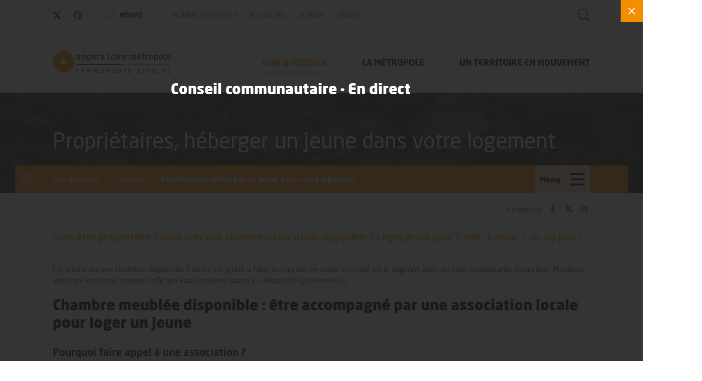

--- FILE ---
content_type: text/html; charset=utf-8
request_url: https://www.angersloiremetropole.fr/mon-quotidien/logement/proprietaires-heberger-un-jeune-dans-votre-logement/index.html
body_size: 10610
content:
<!DOCTYPE html>
<html lang="fr">
<head><base href="https://www.angersloiremetropole.fr/">
    <meta charset="utf-8">








<link rel="stylesheet" href="https://www.angersloiremetropole.fr/typo3temp/assets/css/7015c8c4ac5ff815b57530b221005fc6.css?1684532326" media="all">
<link rel="stylesheet" href="https://www.angersloiremetropole.fr/fileadmin/templates/_common/fontawesome/css/all.min.css?1734130204" media="all">
<link rel="stylesheet" href="https://www.angersloiremetropole.fr/fileadmin/templates/alm/pages/Css/style.min.css?1760562522" media="all">
<link rel="stylesheet" href="https://www.angersloiremetropole.fr/fileadmin/templates/alm/pages/Css/jquery.fancybox.3.5.7.min.css" media="all">







<title>Propri&eacute;taires, h&eacute;berger un jeune dans votre logement : AngersLoireMetropole.fr</title><link rel="apple-touch-icon" sizes="57x57" href="https://www.angersloiremetropole.fr/fileadmin/templates/alm/pages/Img/favicons/apple-icon-57x57.png">
<link rel="apple-touch-icon" sizes="60x60" href="https://www.angersloiremetropole.fr/fileadmin/templates/alm/pages/Img/favicons/apple-icon-60x60.png">
<link rel="apple-touch-icon" sizes="72x72" href="https://www.angersloiremetropole.fr/fileadmin/templates/alm/pages/Img/favicons/apple-icon-72x72.png">
<link rel="apple-touch-icon" sizes="76x76" href="https://www.angersloiremetropole.fr/fileadmin/templates/alm/pages/Img/favicons/apple-icon-76x76.png">
<link rel="apple-touch-icon" sizes="114x114" href="https://www.angersloiremetropole.fr/fileadmin/templates/alm/pages/Img/favicons/apple-icon-114x114.png">
<link rel="apple-touch-icon" sizes="120x120" href="https://www.angersloiremetropole.fr/fileadmin/templates/alm/pages/Img/favicons/apple-icon-120x120.png">
<link rel="apple-touch-icon" sizes="144x144" href="https://www.angersloiremetropole.fr/fileadmin/templates/alm/pages/Img/favicons/apple-icon-144x144.png">
<link rel="apple-touch-icon" sizes="152x152" href="https://www.angersloiremetropole.fr/fileadmin/templates/alm/pages/Img/favicons/apple-icon-152x152.png">
<link rel="apple-touch-icon" sizes="180x180" href="https://www.angersloiremetropole.fr/fileadmin/templates/alm/pages/Img/favicons/apple-icon-180x180.png">
<link rel="icon" type="image/png" sizes="192x192" href="https://www.angersloiremetropole.fr/fileadmin/templates/alm/pages/Img/favicons/android-icon-192x192.png">
<link rel="icon" type="image/png" sizes="32x32" href="https://www.angersloiremetropole.fr/fileadmin/templates/alm/pages/Img/favicons/favicon-32x32.png">
<link rel="icon" type="image/png" sizes="96x96" href="https://www.angersloiremetropole.fr/fileadmin/templates/alm/pages/Img/favicons/favicon-96x96.png">
<link rel="icon" type="image/png" sizes="16x16" href="https://www.angersloiremetropole.fr/fileadmin/templates/alm/pages/Img/favicons/favicon-16x16.png">
<meta name="msapplication-TileColor" content="#ffffff">
<meta name="msapplication-TileImage" content="https://www.angersloiremetropole.fr/fileadmin/templates/alm/pages/Img/favicons/ms-icon-144x144.png">
<meta name="theme-color" content="#ffffff">
<link rel="shortcut icon" href="https://www.angersloiremetropole.fr/fileadmin/templates/alm/pages/Img/favicons/favicon.ico"><meta http-equiv="X-UA-Compatible" content="IE=edge">
<meta name="viewport" content="width=device-width, initial-scale=1">
<meta name="robots" content="index, follow, max-image-preview:large, max-snippet:-1, max-video-preview:-1"><meta name="description" content="Vous &ecirc;tes propri&eacute;taire d'un logement, d'un studio ou d'une chambre: vous pouvez proposer votre bien &agrave; des &eacute;tudiants qui n'ont pas encore trouv&eacute; de..."><meta name="keywords" content="Angers loire m&eacute;tropole, logement, location, propri&eacute;taire, &eacute;tudiant"><link rel="image_src" href="https://www.angersloiremetropole.fr/fileadmin/templates/alm/pages/image_src_default.png"><meta property="og:image" content="https://www.angersloiremetropole.fr/fileadmin/templates/alm/pages/image_src_default.png"><link rel="canonical" href="https://www.angersloiremetropole.fr/mon-quotidien/logement/proprietaires-heberger-un-jeune-dans-votre-logement/index.html"><meta name="last_modified" content="2025-12-19T14:04:53+01:00"><meta name="google-site-verification" content="ER5kUTId7XD_WmGnEZ1JdSRM1gi3wiiyAlDcH42GprU"><link rel="alternate" type="application/rss+xml" title="Angers Loire Metropole - Actualit&eacute; - Toute l'actu" href="https://feeds.feedburner.com/ActualitesALM">


  <!-- Matomo -->
  <script>
    var _paq = window._paq = window._paq || [];
    _paq.push(['disableCookies']);
    _paq.push(['disableCampaignParameters']);
    _paq.push(['setDoNotTrack', true]);
    _paq.push(['trackPageView']);
    _paq.push(['enableLinkTracking']);
    (function() {
      var u="https://angers.matomo.cloud/";
      _paq.push(['setTrackerUrl', u+'matomo.php']);
      _paq.push(['setSiteId', 7]);
      var d=document, g=d.createElement('script'), s=d.getElementsByTagName('script')[0];
      g.async=true; g.src='//cdn.matomo.cloud/angers.matomo.cloud/matomo.js'; s.parentNode.insertBefore(g,s);
    })();
  </script>
  <!-- End Matomo Code -->

</head>
<body lang="fr" id="page-63189" class="page">
<header id="header-page" role="banner"><span id="rgaa-header-page"></span><ul id="skip-link-nav" aria-label="Liste des r&eacute;gions de la page"><li><a class="skip-link" href="https://www.angersloiremetropole.fr/mon-quotidien/logement/proprietaires-heberger-un-jeune-dans-votre-logement/index.html#rgaa-content-page">Aller au contenu</a></li><li><a class="skip-link" href="https://www.angersloiremetropole.fr/mon-quotidien/logement/proprietaires-heberger-un-jeune-dans-votre-logement/index.html#rgaa-nav-page">Aller au menu</a></li><li><a class="skip-link" href="https://www.angersloiremetropole.fr/mon-quotidien/logement/proprietaires-heberger-un-jeune-dans-votre-logement/index.html#rgaa-search-page">Aller &agrave; la recherche</a></li><li><a class="skip-link" href="https://www.angersloiremetropole.fr/mon-quotidien/logement/proprietaires-heberger-un-jeune-dans-votre-logement/index.html#rgaa-footer-page">Aller au pied de page</a></li></ul><a class="skip-link" href="https://www.angersloiremetropole.fr/mon-quotidien/logement/proprietaires-heberger-un-jeune-dans-votre-logement/index.html#rgaa-header-page-end">Passer l'ent&ecirc;te de page</a><div id="common-header"><a href="https://www.angers-connectezvous.fr" target="_blank" id="promo-coin" class="show-for-large" rel="noreferrer"><span class="promo-coin-titre">D&eacute;couvrez le territoire avec</span><span class="aria-only"> Angers Connectez-vous</span><img src="https://www.angersloiremetropole.fr/fileadmin/templates/alm/pages/Img/promo-coin-image.svg" width="529" height="597" id="promo-coin-image" aria-hidden="true" alt=""><span class="aria-only">, Ouvre une nouvelle fen&ecirc;tre</span></a><div class="top_header"><div class="container container_min"><div class="row"><div class="col-xl-12 col-lg-12 col-md-12 col-sm-12"><div class="rs_link tw_link"><a href="https://twitter.com/angersmetropole" target="_blank" class="preventDefault" rel="noreferrer" title="Nous suivre sur Twitter"><span><i class="fa-brands fa-x-twitter icon-space-after" aria-hidden="true"></i></span><span class="aria-only">Twitter</span><span class="aria-only">, Ouvre une nouvelle fen&ecirc;tre</span></a></div><div class="rs_link fb_link"><a href="https://www.facebook.com/AngersLoireMetropole/" target="_blank" class="preventDefault" rel="noreferrer" title="Nous suivre sur Facebook"><span><i class="fa-brands fa-facebook icon-space-after" aria-hidden="true"></i></span><span class="aria-only">Facebook</span><span class="aria-only">, Ouvre une nouvelle fen&ecirc;tre</span></a></div><div class="medias_nav" aria-hidden="true"><a href="https://www.angersloiremetropole.fr/medias/journal-metropole/index.html" class="preventDefault btn_medias_nav" tabindex="-1"><span><svg xmlns="http://www.w3.org/2000/svg" viewbox="0 0 45 39" aria-hidden="true"><path d="M167.3,131H133.8a6,6,0,0,0-5.8,5.9V154a1.5,1.5,0,0,0,3,0V136.9a3,3,0,0,1,2.8-2.9h33.5a3,3,0,0,1,2.7,2.9v2.5l-17.2,16.7-8.9-6.3h-1.4l-.5.3h0l-13.5,12h-.2c0,.1-.1.1-.1.2h-.1v.2h0v.2h0v1.1a6,6,0,0,0,5.8,5.9h33.5a5.9,5.9,0,0,0,5.7-5.9V136.9A5.9,5.9,0,0,0,167.3,131Zm2.7,33.1a3,3,0,0,1-2.7,2.9H133.8a3,3,0,0,1-2.8-2.9v-.4l12.1-10.8,9,6.3a1.6,1.6,0,0,0,.9.3,1.5,1.5,0,0,0,1-.4h0l16-15.5Z" transform="translate(-128 -131)"></path><path d="M143,141.5a4.5,4.5,0,1,0-4.5,4.5A4.5,4.5,0,0,0,143,141.5Zm-6,0a1.5,1.5,0,1,1,1.5,1.5A1.5,1.5,0,0,1,137,141.5Z" transform="translate(-128 -131)"></path></svg></span> M&eacute;dias <span><svg xmlns="http://www.w3.org/2000/svg" viewbox="0 0 28.5 53.9" aria-hidden="true"><path d="M164.5,148.9l-25.4-25.4a1.6,1.6,0,0,0-2.2,0,1.7,1.7,0,0,0,0,2.1L161.3,150l-24.4,24.4a1.7,1.7,0,0,0,0,2.1,1.5,1.5,0,0,0,2.2,0l25.4-25.4A1.6,1.6,0,0,0,164.5,148.9Z" transform="translate(-136.5 -123)"></path></svg></span></a><div class="main_media_nav"><ul><li><a href="https://www.angersloiremetropole.fr/medias/journal-metropole/index.html" tabindex="-1">Journal M&eacute;tropole</a></li><li><a href="https://www.angersloiremetropole.fr/medias/actualites/index.html" tabindex="-1">Actualit&eacute;s</a></li><li><a href="https://www.angersloiremetropole.fr/medias/le-point/index.html" tabindex="-1">Le Point</a></li><li><a href="https://vimeo.com/showcase/3149875" target="_blank" tabindex="-1" rel="noreferrer">Vid&eacute;os<span class="aria-only">, Ouvre une nouvelle fen&ecirc;tre</span></a></li></ul></div></div></div></div><a class="preventDefault header-search-btn call_search" title="Rechercher sur AngersLoireMetropole.fr" href="https://www.angersloiremetropole.fr/mon-quotidien/logement/proprietaires-heberger-un-jeune-dans-votre-logement/index.html#header-search"><span><svg xmlns="http://www.w3.org/2000/svg" viewbox="0 0 44 44" aria-hidden="true"><path d="M171.6,169.4l-12-12a1.8,1.8,0,0,0-2.2,0h0a15.4,15.4,0,0,1-10.9,4.5A15.5,15.5,0,1,1,162,146.5a15,15,0,0,1-.5,3.7,1.6,1.6,0,0,0,1.1,1.9,1.5,1.5,0,0,0,1.9-1.1,23,23,0,0,0,.5-4.5A18.5,18.5,0,1,0,146.5,165a18.9,18.9,0,0,0,12-4.4l10.9,11a1.7,1.7,0,0,0,2.2,0A1.8,1.8,0,0,0,171.6,169.4Z" transform="translate(-128 -128)"></path></svg></span><span class="aria-only">Afficher la zone de recherche</span></a></div></div><div class="main_header"><div class="container container_min"><div class="row"><div class="col-xl-3 col-lg-3 col-md-8 col-sm-8 col-8 logo_wrap"><a href="https://www.angersloiremetropole.fr/index.html"><img class="logo_full" src="https://www.angersloiremetropole.fr/fileadmin/templates/alm/pages/Img/logo_angers_loire_metropole.svg" alt="" aria-hidden="true"><span class="aria-only">Retourner &agrave; la page d'accueil</span></a></div><div class="col-xl-9 col-lg-9 col-md-4 col-sm-4 col-4 nav_wrap"><div class="small-burger"><span></span></div><div class="main_nav"><ul class="menu"><li><a href="https://www.angersloiremetropole.fr/mon-quotidien/index.html" class="active">Mon quotidien</a></li><li><a href="https://www.angersloiremetropole.fr/la-metropole/index.html">La M&eacute;tropole</a></li><li><a href="https://www.angersloiremetropole.fr/un-territoire-en-mouvement/index.html">Un territoire en mouvement</a></li></ul></div></div></div></div></div></div><div id="page-header" class="container-fluid page-header"><div class="container container_min title_page"><h1><span class="title_word">Propri&eacute;taires, h&eacute;berger un jeune dans votre logement</span></h1></div><div id="ariane_container"><div class="container ariane_wrap">
<div class="ariane">
<ol id="fil-ariane" itemscope itemtype="http://schema.org/BreadcrumbList">
    <li class="fil-item" itemprop="itemListElement" itemscope itemtype="http://schema.org/ListItem"><a href="https://www.angersloiremetropole.fr/mon-quotidien/index.html" id="item-5919" itemscope itemtype="http://schema.org/Thing" itemprop="item" itemid="https://www.angersloiremetropole.fr/mon-quotidien/index.html"><span itemprop="name">Mon quotidien</span></a><meta itemprop="position" content="1"></li><li class="fil-item" itemprop="itemListElement" itemscope itemtype="http://schema.org/ListItem"><a href="https://www.angersloiremetropole.fr/mon-quotidien/logement/index.html" id="item-5970" itemscope itemtype="http://schema.org/Thing" itemprop="item" itemid="https://www.angersloiremetropole.fr/mon-quotidien/logement/index.html"><span itemprop="name">Logement</span></a><meta itemprop="position" content="2"></li><li class="fil-item fil-item-active" itemprop="itemListElement" itemscope itemtype="http://schema.org/ListItem"><a href="https://www.angersloiremetropole.fr/mon-quotidien/logement/proprietaires-heberger-un-jeune-dans-votre-logement/index.html" id="item-63189" itemscope itemtype="http://schema.org/Thing" itemprop="item" itemid="https://www.angersloiremetropole.fr/mon-quotidien/logement/proprietaires-heberger-un-jeune-dans-votre-logement/index.html"><span itemprop="name">Propri&eacute;taires, h&eacute;berger un jeune dans votre logement</span></a><meta itemprop="position" content="3"></li>
    </ol></div>
<a aria-hidden="true" tabindex="-1" id="header-small-burger" class="preventDefault" href="https://www.angersloiremetropole.fr/mon-quotidien/logement/proprietaires-heberger-un-jeune-dans-votre-logement/index.html#"><span class="hamburger-button"><span class="hamburger-container"><span class="hamburger-bar hamburger-top"></span><span class="hamburger-bar hamburger-middle"></span><span class="hamburger-bar hamburger-bottom"></span></span></span><span class="header-small-burger-text">Menu</span></a></div></div><div id="header-nav-second" class="mega_menu_wrap" aria-hidden="true"></div></div><span id="rgaa-header-page-end"></span><a class="skip-link" href="https://www.angersloiremetropole.fr/mon-quotidien/logement/proprietaires-heberger-un-jeune-dans-votre-logement/index.html#rgaa-header-page">Retourner au d&eacute;but de la r&eacute;gion d'ent&ecirc;te de la page</a></header><nav id="rgaa-arbo" role="navigation" aria-label="Menu de navigation principale" class="aria-only">
	<span id="rgaa-nav-page"></span>
	<a class="skip-link" href="https://www.angersloiremetropole.fr/mon-quotidien/logement/proprietaires-heberger-un-jeune-dans-votre-logement/index.html#rgaa-nav-page-end">Passer la navigation principale</a>
	<a href="https://www.angersloiremetropole.fr/mon-quotidien/logement/index.html" data-id="5970" data-parent-id="5919" data-label="Logement" id="rgaa-nav-return">Remonter au niveau de navigation sup&eacute;rieur, page <span class="text">Logement</span></a><ul>
    <li class="link niv3 havesub" data-id="5982" data-parent-id="5970"><a href="https://www.angersloiremetropole.fr/mon-quotidien/logement/locataire/index.html">Locataire</a>
<ul>
    <li class="link niv4 nosub" data-id="5989" data-parent-id="5982"><a href="https://www.angersloiremetropole.fr/mon-quotidien/logement/locataire/le-logement-hlm/index.html">Le logement HLM</a>
</li>
    <li class="link niv4 nosub" data-id="5988" data-parent-id="5982"><a href="https://www.angersloiremetropole.fr/mon-quotidien/logement/locataire/le-logement-etudiant/index.html">Le logement &eacute;tudiant</a>
</li>
    <li class="link niv4 nosub" data-id="5987" data-parent-id="5982"><a href="https://www.angersloiremetropole.fr/mon-quotidien/logement/locataire/le-logement-prive/index.html">Le logement priv&eacute;</a>
</li>
    <li class="link niv4 havesub" data-id="5983" data-parent-id="5982"><a href="https://www.angersloiremetropole.fr/mon-quotidien/logement/locataire/infos-pratiques/index.html">Infos pratiques</a>
<ul>
    <li class="link niv5 nosub" data-id="5986" data-parent-id="5983"><a href="https://www.angersloiremetropole.fr/mon-quotidien/logement/locataire/infos-pratiques/installation/index.html">Installation</a>
</li>
    <li class="link niv5 nosub" data-id="5985" data-parent-id="5983"><a href="https://www.angersloiremetropole.fr/mon-quotidien/logement/locataire/infos-pratiques/budget/index.html">Budget</a>
</li>
    <li class="link niv5 nosub" data-id="5984" data-parent-id="5983"><a href="https://www.angersloiremetropole.fr/mon-quotidien/logement/locataire/infos-pratiques/aides-et-conseils/index.html">Aides et conseils</a>
</li></ul></li></ul></li>
    <li class="link niv3 havesub" data-id="5972" data-parent-id="5970"><a href="https://www.angersloiremetropole.fr/mon-quotidien/logement/proprietaire/index.html">Propri&eacute;taire</a>
<ul>
    <li class="link niv4 nosub" data-id="5981" data-parent-id="5972"><a href="https://www.angersloiremetropole.fr/mon-quotidien/logement/proprietaire/louer-son-logement/index.html">Louer son logement</a>
</li>
    <li class="link niv4 havesub" data-id="5973" data-parent-id="5972"><a href="https://www.angersloiremetropole.fr/mon-quotidien/logement/proprietaire/acheter-un-logement-neuf-ou-ancien-hlm/index.html">Acheter un logement neuf ou ancien H.L.M</a>
<ul>
    <li class="link niv5 nosub" data-id="10912" data-parent-id="5973"><a href="https://www.angersloiremetropole.fr/mon-quotidien/logement/proprietaire/acheter-un-logement-neuf-ou-ancien-hlm/le-financement/index.html">Le financement</a>
</li>
    <li class="link niv5 nosub" data-id="5975" data-parent-id="5973"><a href="https://www.angersloiremetropole.fr/mon-quotidien/logement/proprietaire/acheter-un-logement-neuf-ou-ancien-hlm/l-achat-et-la-construction/index.html">L'achat et la construction</a>
</li>
    <li class="link niv5 nosub" data-id="10379" data-parent-id="5973"><a href="https://www.angersloiremetropole.fr/mon-quotidien/logement/proprietaire/acheter-un-logement-neuf-ou-ancien-hlm/les-aides-d-angers-loire-metropole/index.html">Les aides d'Angers Loire M&eacute;tropole</a>
</li></ul></li>
    <li class="link niv4 havesub" data-id="5976" data-parent-id="5972"><a href="https://www.angersloiremetropole.fr/mon-quotidien/logement/proprietaire/acheter-un-logement-ancien/index.html">Acheter un logement ancien</a>
<ul>
    <li class="link niv5 nosub" data-id="5979" data-parent-id="5976"><a href="https://www.angersloiremetropole.fr/mon-quotidien/logement/proprietaire/acheter-un-logement-ancien/les-demarches/index.html">Les d&eacute;marches</a>
</li>
    <li class="link niv5 nosub" data-id="5978" data-parent-id="5976"><a href="https://www.angersloiremetropole.fr/mon-quotidien/logement/proprietaire/acheter-un-logement-ancien/le-financement/index.html">Le financement</a>
</li>
    <li class="link niv5 nosub" data-id="5977" data-parent-id="5976"><a href="https://www.angersloiremetropole.fr/mon-quotidien/logement/proprietaire/acheter-un-logement-ancien/la-signature/index.html">La signature</a>
</li></ul></li></ul></li>
    <li class="link niv3 nosub" data-id="10858" data-parent-id="5970"><a href="https://www.angersloiremetropole.fr/mon-quotidien/logement/mieux-chez-moi-un-accompagnement-a-la-renovation-de-votre-logement/index.html">Mieux chez moi: un accompagnement &agrave; la r&eacute;novation de votre logement</a>
</li>
    <li class="link niv3 nosub current" data-id="63189" data-parent-id="5970"><a href="https://www.angersloiremetropole.fr/mon-quotidien/logement/proprietaires-heberger-un-jeune-dans-votre-logement/index.html" aria-label="Propri&eacute;taires, h&eacute;berger un jeune dans votre logement, page actuelle">Propri&eacute;taires, h&eacute;berger un jeune dans votre logement</a>
</li>
    <li class="link niv3 nosub" data-id="64065" data-parent-id="5970"><a href="https://www.angersloiremetropole.fr/mon-quotidien/logement/deploiement-de-la-fibre-optique/index.html">D&eacute;ploiement de la fibre optique</a>
</li></ul>
	<span id="rgaa-nav-page-end"></span>
<a class="skip-link" href="https://www.angersloiremetropole.fr/mon-quotidien/logement/proprietaires-heberger-un-jeune-dans-votre-logement/index.html#rgaa-nav-page">Retourner au d&eacute;but de la r&eacute;gion de navigation principale de la page</a></nav>



<div id="header-search" role="search"><span id="rgaa-search-page"></span><a class="skip-link" href="https://www.angersloiremetropole.fr/mon-quotidien/logement/proprietaires-heberger-un-jeune-dans-votre-logement/index.html#rgaa-search-page-end">Passer la recherche</a><div id="header-search-container"><div class="container container_min"><a aria-hidden="true" tabindex="-1" id="header-search-close" title="Fermer la zone de recherche" class="preventDefault header-search-btn close_search" href="https://www.angersloiremetropole.fr/mon-quotidien/logement/proprietaires-heberger-un-jeune-dans-votre-logement/index.html#"><span><svg xmlns="http://www.w3.org/2000/svg" viewbox="0 0 42.3 42.4" aria-hidden="true"><path d="M143.2,144.8a1.4,1.4,0,0,0,2.1,0,1.5,1.5,0,0,0,0-2.1l-13.5-13.5a1.5,1.5,0,0,0-2.1,2.1Z" transform="translate(-129.1 -128.8)"></path><path d="M156.7,154.3a1.5,1.5,0,0,0-2.1,2.1l14.1,14.2a1.5,1.5,0,0,0,1.1.4,1.4,1.4,0,0,0,1-.4,1.4,1.4,0,0,0,0-2.1Z" transform="translate(-129.1 -128.8)"></path><path d="M170.9,129.3a1.4,1.4,0,0,0-2.1,0l-39.2,39.3a1.5,1.5,0,0,0,0,2.1,1.3,1.3,0,0,0,1,.4,1.5,1.5,0,0,0,1.1-.4l39.2-39.3A1.4,1.4,0,0,0,170.9,129.3Z" transform="translate(-129.1 -128.8)"></path></svg></span></a><form action="https://www.angersloiremetropole.fr/recherche/index.html"><label for="tx_algolia_plug1_search_q" class="aria-only">Termes &agrave; rechercher dans le site www.angersloiremetropole.fr</label><input type="search" id="tx_algolia_plug1_search_q" name="tx_algolia_plug1[search][q]" placeholder="Tapez les termes cl&eacute;s de votre recherche et validez avec Entr&eacute;e"><button class="aria-only">Lancer la recherche dans le site www.angersloiremetropole.fr</button></form></div></div><span id="rgaa-search-page-end"></span><a class="skip-link" href="https://www.angersloiremetropole.fr/mon-quotidien/logement/proprietaires-heberger-un-jeune-dans-votre-logement/index.html#rgaa-search-page">Retourner au d&eacute;but de la r&eacute;gion de recherche de la page</a></div><main id="main-content" role="main"><span id="rgaa-content-page"></span><a class="skip-link" href="https://www.angersloiremetropole.fr/mon-quotidien/logement/proprietaires-heberger-un-jeune-dans-votre-logement/index.html#rgaa-content-page-end">Passer le contenu</a><div class="share_container"><div class="container container_min"><div class="top_share"><span>Partagez sur</span><a href="https://www.facebook.com/sharer/sharer.php?u=https://www.angersloiremetropole.fr/mon-quotidien/logement/proprietaires-heberger-un-jeune-dans-votre-logement/index.html" target="_blank" class="fb_share" rel="noreferrer" title="Facebook"><i class="fa-brands fa-facebook-f" aria-hidden="true"></i><span class="aria-only">Facebook</span><span class="aria-only">, Ouvre une nouvelle fen&ecirc;tre</span></a><a href="https://twitter.com/intent/tweet?url=https://www.angersloiremetropole.fr/mon-quotidien/logement/proprietaires-heberger-un-jeune-dans-votre-logement/index.html&amp;via=angersmetropole&amp;hashtags=AngersMetropole" target="_blank" class="tw_share" rel="noreferrer" title="Twitter"><i class="fa-brands fa-x-twitter" aria-hidden="true"></i><span class="aria-only">Twitter</span><span class="aria-only">, Ouvre une nouvelle fen&ecirc;tre</span></a><a href="http://www.linkedin.com/shareArticle?url=https://www.angersloiremetropole.fr/mon-quotidien/logement/proprietaires-heberger-un-jeune-dans-votre-logement/index.html" target="_blank" class="lk_share" rel="noreferrer" title="LinkedIn"><i class="fa-brands fa-linkedin-in" aria-hidden="true"></i><span class="aria-only">LinkedIn</span><span class="aria-only">, Ouvre une nouvelle fen&ecirc;tre</span></a></div></div></div>	
<div class="wrap-bg"><div class="page-container"><div id="c8835">
    <div class="frame frame-typo3 frame-default frame-type-container-popup frame-layout-0 content-typo3 content-container-popup">
            
                



            
            
            
	
		<div id="popUp8835" class="aria-only"><div id="c10838">
    <div class="frame frame-typo3 frame-default frame-type-html frame-layout-0 content-typo3 content-html">
            
                



            
            
            <h2 class="popup-title">Conseil communautaire - En direct</h2>
<div class="av-video-container" style="max-width:600px;margin:0 auto">
  <iframe src="https://vimeo.com/event/5650532/embed?dnt=1" width="600" height="337" title="Conseil communautaire - En direct" style="display:block;margin-left:auto;margin-right:auto;width:600px;height:56.25vw;max-width:100%;max-height:337px" allow="autoplay; fullscreen" allowfullscreen frameborder="0" scrolling="no"></iframe>
</div>
            
                

            
            
                



            
            </div>
</div></div>






		
	

            
                

            
            
                



            
            </div>
</div><section class="container container_min cms"><div id="c196247">
    <div class="frame frame-typo3 frame-default frame-type-text frame-layout-0 content-typo3 content-text">
            
                



            
            
                

    


            
            
    <div class="ce-text">
        <div class="wrap-bloc-content">
            <p class="chapo"><strong>Vous &ecirc;tes propri&eacute;taire&nbsp;? Vous avez une&nbsp;chambre ou un studio disponible&nbsp;? Logez jeune pour 1 nuit, 1 mois, 1 an, ou plus&nbsp;!</strong></p>
<p>Un studio ou une chambre disponible&nbsp;? Aidez un jeune &agrave; faire sa rentr&eacute;e en toute s&eacute;r&eacute;nit&eacute; en le logeant, avec ou sans contrepartie financi&egrave;re. Plusieurs solutions existent, trouver celle qui vous convient parmi les dispositifs pr&eacute;sent&eacute;s ici.</p>
        </div>
    </div>

            
                

            
            
                



            
            </div>
</div><div id="c196248">
    <div class="frame frame-typo3 frame-default frame-type-text frame-layout-0 content-typo3 content-text">
            
                



            
            
                

    
        <div class="bloc-header bloc-header-h2">
            

    
            <h2 class="">Chambre meubl&eacute;e disponible : &ecirc;tre accompagn&eacute; par une association locale pour loger un jeune</h2>
        


            
        </div>
    


            
            
    <div class="ce-text">
        <div class="wrap-bloc-content">
            <h3>Pourquoi faire appel &agrave; une association ?&nbsp;</h3>
<p>En choisissant ces tiers de confiance associatifs :&nbsp;</p><ol><li data-list-item-id="e9a716851dd06a48d1adc67b35de88336">vous vous assurez un accompagnement personnalis&eacute; et professionnel tout au long de la cohabitation&nbsp;</li><li data-list-item-id="e42bed13fb0a47094e2b41ff85849c114">vous pouvez percevoir une indemnit&eacute; de s&eacute;jour&nbsp;</li></ol><h3>Leur r&ocirc;le :</h3><ol><li data-list-item-id="e4909820d84d9d4d2c13d84f1f6e23cc4">Visiter la chambre et v&eacute;rifier les conditions d'accueil du jeune (acc&egrave;s aux pi&egrave;ces de vie, etc.).</li><li data-list-item-id="eb485d034d13aff3720cee7558ffca06d">Vous mettre en relation avec la bonne personne.</li><li data-list-item-id="e42f630b47c18116ced6bdda740818707">&Eacute;tablir le contrat d'h&eacute;bergement.</li><li data-list-item-id="e447610a13863315e6f12d143967ec313">Accompagner et s&eacute;curiser la cohabitation, tout au long du contrat.</li></ol><h3>Vos contacts :</h3>
<h4><strong>Association Habitat Jeunes David d&rsquo;Angers, </strong>par le dispositif &laquo;&nbsp;H&eacute;bergement temporaire chez l&rsquo;habitant&nbsp;&raquo; &nbsp;</h4><ul><li data-list-item-id="e7f293f06b1113be62055c476143b94df"><strong>Je veux h&eacute;berger</strong> : un jeune de 15 &agrave; 30 ans, &agrave; proximit&eacute; de son entreprise ou lieu de formation.</li><li data-list-item-id="e826cbabfa958d7141d6c90f0c993b6ce"><strong>Dur&eacute;e</strong> : variable selon les besoins et disponibilit&eacute;s :<strong> &agrave; la nuit&eacute;, la semaine ou au mois</strong>. Pr&eacute;avis d'une nuit&eacute;e de part et d'autre.</li><li data-list-item-id="e0c22c1a9f8598d47459b4f14da2b91dd"><strong>Contrepartie</strong> : jusqu&rsquo;&agrave; 15 &euro; par nuit ou 270 &euro; par mois maximum, si location au mois entier (290 &euro; de novembre &agrave; mars).&nbsp;<i>Pour b&eacute;n&eacute;ficier de l&rsquo;accompagnement professionnel dans la mise en place et le suivi de la cohabitation, l&rsquo;h&eacute;bergeur devra payer des frais d&rsquo;adh&eacute;sion de 5 &euro; par an et participer aux frais &agrave; hauteur de 1 &euro; par nuit, dans la limite de 20 &euro; par mois.</i></li></ul><p class="p_focus"><strong>Association Habitat Jeunes David d&rsquo;Angers</strong>&nbsp; :&nbsp;<strong>22, rue David d&rsquo;Angers 49100 Angers / </strong><a href="https://www.angersloiremetropole.fr/contacter-par-courriel/index.html?tx_mailto_conv%5Btoken%5D=nbjmup%2BiuiAbikeb%2Fgs&amp;tx_mailto_conv%5Bvector%5D=1" target="_blank" title="Ouvre une nouvelle fen&ecirc;tre">hth(at)ahjda.fr</a><strong> / 02 41 24 37 37</strong></p>
<h4><strong>Le temps pour toit,&nbsp;</strong>association qui accompagne depuis 15 ans la cr&eacute;ation de cohabitations interg&eacute;n&eacute;rationnelles et solidaires.</h4><ul><li data-list-item-id="e1d4d9c843bb39e77fc47437536f53787"><strong>Je veux</strong> : rendre service &agrave; une personne (quel que soit son &acirc;ge), dans son parcours de formation ou de mobilit&eacute; professionnelle OU une pr&eacute;sence conviviale et rassurante, pour ne plus me sentir seule.</li><li data-list-item-id="ee252223f2f54f68c0ef60981c822e2d2"><strong>Dur&eacute;e</strong> : 4 &agrave; 12 mois renouvelables, en continu ou en alternance. Pr&eacute;avis d'un mois.</li><li data-list-item-id="eb478fbf4a689ea2681f154351c536b4d"><strong>Contrepartie</strong> : jusqu'&agrave; 160 &euro; par mois (selon contrat).&nbsp;<i>Pour b&eacute;n&eacute;ficier de l&rsquo;accompagnement professionnel dans la mise en place et le suivi de la cohabitation, l&rsquo;h&eacute;bergeur devra payer des frais d&rsquo;adh&eacute;sion de 30 &euro; par an et participer au service de l&rsquo;association&nbsp;: &agrave; partir de 390 &euro; pour 10 mois de cohabitation (dur&eacute;e la plus fr&eacute;quemment observ&eacute;e), selon le contrat. Avantage fiscal&nbsp;: 50 % de cr&eacute;dit d&rsquo;imp&ocirc;t gr&acirc;ce &agrave; la reconnaissance organisme de service &agrave; la personne.</i></li></ul><p class="p_focus"><strong>Le temps pour toit : </strong><a href="https://www.letempspourtoit.fr" target="_blank" rel="noreferrer"><strong>www.letempspourtoit.fr</strong><span class="aria-only">, Ouvre une nouvelle fen&ecirc;tre</span></a><strong> / P&ocirc;le associatif, 17, rue de J&eacute;rusalem, 49100 Angers / </strong><a href="https://www.angersloiremetropole.fr/contacter-par-courriel/index.html?tx_mailto_conv%5Btoken%5D=nbjmup%2BjogpAmfufnqtqpvsupju%2Fgs&amp;tx_mailto_conv%5Bvector%5D=1" target="_blank" title="Ouvre une nouvelle fen&ecirc;tre"><strong>info(at)letempspourtoit.fr</strong></a><strong>&nbsp;/ 02 40 29 14 82&nbsp;</strong></p>
        </div>
    </div>

            
                

            
            
                



            
            </div>
</div><div id="c196249">
    <div class="frame frame-typo3 frame-default frame-type-text frame-layout-0 content-typo3 content-text">
            
                



            
            
                

    
        <div class="bloc-header bloc-header-h2">
            

    
            <h2 class="">Studio ind&eacute;pendant &agrave; louer : proposez-le &agrave; l'accueil logement ou sur des plateformes en ligne s&eacute;curis&eacute;es</h2>
        


            
        </div>
    


            
            
    <div class="ce-text">
        <div class="wrap-bloc-content">
            <h3>L'accueil logement d'Angers Loire M&eacute;tropole&nbsp;</h3>
<p>Si vous avez un logement ind&eacute;pendant &agrave; louer &agrave; des &eacute;tudiants, vous pouvez le proposer &agrave; l&rsquo;accueil logement d&rsquo;Angers Loire M&eacute;tropole, qui assure gratuitement un service de mise en relation des bailleurs avec les &eacute;tudiants. <em>Retrouvez les contacts en bas de cette page</em>.</p>
<h3>Les plateformes s&eacute;curis&eacute;es en ligne</h3>
<h4><strong>Lokaviz</strong>, plateforme du Crous (<a href="https://www.lokaviz.fr/" target="_blank" rel="noreferrer">lokaviz.fr<span class="aria-only">, Ouvre une nouvelle fen&ecirc;tre</span></a>)&nbsp;</h4><ul> 	<li><strong>Dur&eacute;e de location</strong> : de 1 nuit &agrave; plusieurs mois</li> 	<li><strong>Son r&ocirc;le</strong> : labelliser le bien via un questionnaire (conformit&eacute;, tarif, localisation...), proposer de smod&egrave;les type de contrat, proposer des conseils r&egrave;glementaires, donner la possibilit&eacute; d'&eacute;changer entre h&eacute;bergeur et h&eacute;berg&eacute; par messagerie instantan&eacute;e.</li> </ul><h4><strong>Studapart</strong>, centrale logement (<a href="https://www.studapart.com/fr" target="_blank" rel="noreferrer">studapart.com/fr<span class="aria-only">, Ouvre une nouvelle fen&ecirc;tre</span></a>)</h4><ul> 	<li><strong>Dur&eacute;e de location</strong> : de 1 &agrave; 24 mois</li> 	<li><strong>Son r&ocirc;le </strong>: &eacute;valuer les biens et les profils en ligne, s&eacute;curiser la location (syst&egrave;me de garantie et assurance pour le logement et les loyers), acc&egrave;s &agrave; une plateforme d'aide t&eacute;l&eacute;phonique, donner la possibilit&eacute; d'&eacute;changer entre h&eacute;bergeur et h&eacute;berg&eacute; par messagerie instant&eacute;e.&nbsp;</li> </ul>
        </div>
    </div>

            
                

            
            
                



            
            </div>
</div><div id="c193750">
    <div class="frame frame-typo3 frame-default frame-type-text frame-layout-0 content-typo3 content-text">
            
                



            
            
                

    


            
            
    <div class="ce-text">
        <div class="wrap-bloc-content">
            <p class="p_focus"><strong>Pour toute question :&nbsp;</strong><br>Accueil logement - Angers Loire M&eacute;tropole&nbsp;<br>83, rue du Mail - Angers<br>02 41 05 50 55<br><a href="https://www.angersloiremetropole.fr/contacter-par-courriel/index.html?tx_mailto_conv%5Btoken%5D=nbjmup%2Bbddvfjm.mphfnfouAbohfstmpjsfnfuspqpmf%2Fgs&amp;tx_mailto_conv%5Bvector%5D=1" target="_blank" title="Ouvre une nouvelle fen&ecirc;tre">al@angersloiremetropole.fr</a><br>Ouvert le lundi de 13h30 &agrave; 17h30, du mardi au vendredi de 10h &agrave; 12h30 et de 13h30 &agrave; 17h30.</p>
        </div>
    </div>

            
                

            
            
                



            
            </div>
</div></section></div></div><span id="rgaa-content-page-end"></span><a class="skip-link" href="https://www.angersloiremetropole.fr/mon-quotidien/logement/proprietaires-heberger-un-jeune-dans-votre-logement/index.html#rgaa-content-page">Retourner au d&eacute;but de la r&eacute;gion de contenu de la page</a></main><footer class="container-fluid page_footer" role="contentinfo"><span id="rgaa-footer-page"></span><a class="skip-link" href="https://www.angersloiremetropole.fr/mon-quotidien/logement/proprietaires-heberger-un-jeune-dans-votre-logement/index.html#skip-link-nav">Retour &agrave; la liste des r&eacute;gions de la page</a><div class="container container_min"><div class="gototop fixed hide text-center"><a href="https://www.angersloiremetropole.fr/mon-quotidien/logement/proprietaires-heberger-un-jeune-dans-votre-logement/index.html#page-63189" class="preventDefault" id="back-to-top" title="Retour en haut de la page"><span>          <svg xmlns="http://www.w3.org/2000/svg" viewbox="0 0 27 45.5" aria-hidden="true">
            <path d="M163.8,139.7l-12-12a1.4,1.4,0,0,0-2.1,0l-12,12a1.5,1.5,0,0,0,2.1,2.1l11-10.9,10.9,10.9a1.4,1.4,0,0,0,2.1,0A1.5,1.5,0,0,0,163.8,139.7Z" transform="translate(-137.3 -127.3)"></path>
            <path d="M151.3,140.8a1.4,1.4,0,0,0-1.5,1.5v29a1.5,1.5,0,0,0,1.5,1.5,1.5,1.5,0,0,0,1.5-1.5v-29A1.5,1.5,0,0,0,151.3,140.8Z" transform="translate(-137.3 -127.3)"></path>
          </svg><span class="aria-only">Revenir en haut de la page</span></span></a></div><div class="top_footer"><div class="row"><div class="col-xl-7 col-lg-7 col-md-12 col-sm-12"><address><span>Angers Loire M&eacute;tropole</span><br>83, rue du mail - BP 80011 - 49 020 ANGERS Cedex 02</address><div class="rs"><a href="https://twitter.com/angersmetropole" target="_blank" class="preventDefault" rel="noreferrer" title="Nous suivre sur Twitter"><i class="fa-brands fa-x-twitter" aria-hidden="true"></i><span class="aria-only">Twitter</span><span class="aria-only">, Ouvre une nouvelle fen&ecirc;tre</span></a></div></div><div class="col-xl-5 col-lg-5 col-md-12 col-sm-12 top_footer_right"><p><span class="footer_phone">                <svg xmlns="http://www.w3.org/2000/svg" viewbox="0 0 51 48" aria-hidden="true">
                  <path d="M175.7,161.3a10.5,10.5,0,0,0-20.3-.7,27.4,27.4,0,0,1-16-14.4,10.4,10.4,0,0,0-2.7-20.1h-1.2a10.5,10.5,0,0,0-10.5,9.9,18.6,18.6,0,0,0,.1,2.2A39.2,39.2,0,0,0,162.6,174h0a1.5,1.5,0,0,0,1.5-1.4,1.4,1.4,0,0,0-1.4-1.6,36,36,0,0,1-34.6-33.2h0a9.2,9.2,0,0,1-.1-1.6,7.5,7.5,0,0,1,7.5-7.1h.8a7.5,7.5,0,0,1,.8,14.7l-1.7.4.6,1.6A30.4,30.4,0,0,0,156.2,164l1.6.4.2-1.7a7.6,7.6,0,0,1,7.5-6.7,7.5,7.5,0,0,1,7.3,5.9,8.8,8.8,0,0,1,.2,1.6,7.3,7.3,0,0,1-1.2,4.1,1.5,1.5,0,0,0,.5,2,1.4,1.4,0,0,0,2-.4,10.6,10.6,0,0,0,1.7-5.7A8.3,8.3,0,0,0,175.7,161.3Z" transform="translate(-125 -126)"></path>
                </svg><span class="aria-only">T&eacute;l&eacute;phone&nbsp;:</span></span>02 41 05 50 00</p><div class="footer_schedule" style="line-height:normal;text-align:right"><span class="footer_clock" style="margin-right:20px;position:relative;top:8px;">                <svg xmlns="http://www.w3.org/2000/svg" viewbox="0 0 47 47" aria-hidden="true">
                  <path d="M150.5,127a23.5,23.5,0,0,0,0,47,24,24,0,0,0,8.4-1.5,1.6,1.6,0,0,0,.8-2,1.5,1.5,0,0,0-1.9-.8,22.4,22.4,0,0,1-7.3,1.3A20.5,20.5,0,1,1,171,150.5a22.4,22.4,0,0,1-1.3,7.3,1.5,1.5,0,0,0,.8,1.9,1.6,1.6,0,0,0,2-.8,24,24,0,0,0,1.5-8.4A23.5,23.5,0,0,0,150.5,127Z" transform="translate(-127 -127)"></path>
                  <path d="M150.5,136.5A1.5,1.5,0,0,0,149,138v13.1l7.9,8a1.7,1.7,0,0,0,2.2,0,1.8,1.8,0,0,0,0-2.2l-7.1-7V138A1.5,1.5,0,0,0,150.5,136.5Z" transform="translate(-127 -127)"></path>
                </svg><span class="aria-only">Horaires&nbsp;:</span></span> <span class="schedule-block">du lundi au vendredi</span><span class="schedule-block">9h-12h30 - 13h30-17h30</span></div></div></div></div><div class="nav_footer"><div class="row"><div class="col-xl-3 col-lg-3 d-none d-lg-block footer_links"><div class="nav_footer_titre">Mon quotidien</div><ul><li><a href="https://www.angersloiremetropole.fr/mon-quotidien/gestion-des-dechets/index.html">D&eacute;chets</a></li><li><a href="https://www.angersloiremetropole.fr/mon-quotidien/eau-et-assainissement/index.html">Eau et assainissement</a></li><li><a href="https://www.angersloiremetropole.fr/mon-quotidien/mobilites/index.html">Mobilit&eacute;</a></li><li><a href="https://www.angersloiremetropole.fr/mon-quotidien/logement/index.html">Logement</a></li></ul></div><div class="col-xl-3 col-lg-3 d-none d-lg-block footer_links"><div class="nav_footer_titre">La M&eacute;tropole</div><ul><li><a href="https://www.angersloiremetropole.fr/la-metropole/le-conseil-communautaire-d-angers-loire-metropole/index.html">Conseil communautaire</a></li><li><a href="https://www.angersloiremetropole.fr/la-metropole/les-competences-d-angers-loire-metropole/index.html">Comp&eacute;tences</a></li><li><a href="https://www.angersloiremetropole.fr/la-metropole/les-communes-membres/index.html">Communes membres</a></li><li><a href="https://www.angersloiremetropole.fr/la-metropole/marches-publics/index.html">March&eacute;s publics</a></li></ul></div><div class="col-xl-6 col-lg-6 d-none d-lg-block footer_links"><div class="nav_footer_titre">Un territoire en mouvement</div><ul><li><a href="https://www.angersloiremetropole.fr/un-territoire-en-mouvement/le-projet-de-territoire/index.html">Projet de territoire</a></li><li><a href="https://www.angersloiremetropole.fr/un-territoire-en-mouvement/contrat-de-ville/index.html">Contrat de ville</a></li><li><a href="https://www.angersloiremetropole.fr/un-territoire-en-mouvement/urbanisme/index.html">Urbanisme</a></li><li><a href="https://www.angersloiremetropole.fr/un-territoire-en-mouvement/transition-ecologique-et-developpement-durable/index.html">Transition &eacute;cologique</a></li></ul></div></div></div><div class="bottom_footer">
	<div class="row"><div class="col-xl-12 col-lg-12"><ul id="footer-sites-partenaires">
		<li class="item"><a href="https://www.destination-angers.com" target="_blank" rel="noreferrer" title="Destination Angers"><img alt="Destination Angers" src="https://www.angersloiremetropole.fr/uploads/media/destinationangers_horiz_b.png" width="130" height="50"><span class="aria-only">, Ouvre une nouvelle fen&ecirc;tre</span></a></li>
	
		<li class="item"><a href="https://www.angers-developpement.com" target="_blank" rel="noreferrer" title="Angers Loire D&eacute;veloppement"><img alt="Angers Loire D&eacute;veloppement" src="https://www.angersloiremetropole.fr/fileadmin/plugin/tx_dcdfal/logo-aldev-alm.png" width="130" height="50"><span class="aria-only">, Ouvre une nouvelle fen&ecirc;tre</span></a></li>
	
		<li class="item"><a href="https://www.irigo.fr" target="_blank" rel="noreferrer" title="Irigo"><img alt="Irigo" src="https://www.angersloiremetropole.fr/fileadmin/plugin/tx_dcdfal/logo-irigo.png" width="130" height="50"><span class="aria-only">, Ouvre une nouvelle fen&ecirc;tre</span></a></li>
	
		<li class="item"><a href="https://conseil-dev-loire.angers.fr" target="_blank" rel="noreferrer" title="Conseil de d&eacute;veloppement Loire Angers"><img alt="Conseil de d&eacute;veloppement Loire Angers" src="https://www.angersloiremetropole.fr/fileadmin/plugin/tx_dcdfal/logo-conseil-dev-loire-angers.png" width="130" height="50"><span class="aria-only">, Ouvre une nouvelle fen&ecirc;tre</span></a></li>
	
		<li class="item"><a href="https://www.aurangevine.org" target="_blank" rel="noreferrer" title="Agence d'urbanisme de la r&eacute;gion angevine"><img alt="Agence d'urbanisme de la r&eacute;gion angevine" src="https://www.angersloiremetropole.fr/fileadmin/plugin/tx_dcdfal/logo-aura.png" width="130" height="50"><span class="aria-only">, Ouvre une nouvelle fen&ecirc;tre</span></a></li>
	
		<li class="item"><a href="https://angers-emploi.fr/" target="_blank" rel="noreferrer" title="Angers Emploi"><img alt="Angers Emploi" src="https://www.angersloiremetropole.fr/uploads/media/logo_blanc_angers-emploi.png" width="130" height="50"><span class="aria-only">, Ouvre une nouvelle fen&ecirc;tre</span></a></li>
	</ul></div></div>
<ul class="legal_links"><li><a href="https://www.angersloiremetropole.fr/contact/index.html">Contact</a></li><li><a href="https://www.angersloiremetropole.fr/mentions-legales/index.html">Mentions l&eacute;gales</a></li><li><a href="https://www.angersloiremetropole.fr/accessibilite/index.html">Accessibilit&eacute;</a></li><li><a href="https://www.angersloiremetropole.fr/plan-de-site/index.html">Plan de site</a></li><li><a href="https://presse.angers.fr" target="_blank" rel="noreferrer">Presse<span class="aria-only">, Ouvre une nouvelle fen&ecirc;tre</span></a></li></ul></div><img class="footer_charte" src="https://www.angersloiremetropole.fr/fileadmin/templates/alm/pages/Img/logo_charte.svg" alt="" aria-hidden="true"></div><div class="pageid" aria-hidden="true">63189</div><a class="skip-link" href="https://www.angersloiremetropole.fr/mon-quotidien/logement/proprietaires-heberger-un-jeune-dans-votre-logement/index.html#rgaa-footer-page">Retourner au d&eacute;but de la r&eacute;gion de pied de page</a></footer>
<script src="//ajax.googleapis.com/ajax/libs/jquery/3.2.1/jquery.min.js"></script>
<script src="https://www.angersloiremetropole.fr/fileadmin/templates/_common/noframe/noframe.min.js"></script>
<script src="https://www.angersloiremetropole.fr/fileadmin/templates/alm/pages/Js/jquery.fancybox.3.5.7.min.js"></script>
<script src="https://www.angersloiremetropole.fr/typo3conf/ext/containerconf/Resources/Public/Js/js.cookie-3.0.1.min.js"></script>

<script src="https://www.angersloiremetropole.fr/fileadmin/templates/alm/pages/Js/commun.js"></script>
<script src="https://www.angersloiremetropole.fr/fileadmin/templates/alm/plugins/singlemenu/Standard/singlemenu.js"></script>
<script async="async" src="https://www.angersloiremetropole.fr/typo3temp/assets/js/7f6f4007061a3385249e7e32f51dfafe.js?1745085185"></script>
<script>
/*noframe-init*/
noframe('iframe.responsive-iframe', 600, 338);

/*singlemenu-js-init*/
jQuery(document).ready(function() {
      singlemenu.init('https://www.angersloiremetropole.fr/','63189','5970');
    });

/*popUp-8835-js*/
/*<![CDATA[*/
	<!--
	$(document).ready(function() {
		if(Cookies.get("manualClosePopUp-8835")!=1 || (1==0)) {
			var popUpContent8835;
//console.log($("#popUp8835"));
			if($("#popUp8835").length==1) {
				popUpContent8835 = $("#popUp8835").html().trim();
//console.log(popUpContent8835);
				if(popUpContent8835) {
					popUpContent8835 = "<div class='row typo3-content-container'>"+popUpContent8835+"<\/div>";
					$.fancybox.open(popUpContent8835,{
						toolbar:true,
						infobar:false,
						smallBtn:false,
						hash:false,
						baseClass:"page flex-popup",
						slideClass:"cms flex-popup-content-8835",
						lang:"fr",
						i18n: {
							"fr": {
								CLOSE:"Fermer",
								NEXT:"Suivant",
								PREV:"Pr&eacute;c&eacute;dant",
								ERROR:"Le contenu demand&eacute; ne peut pas &ecirc;tre charg&eacute;.<br />Veuillez r&eacute;essayer plus tard.",
								PLAY_START:"Lancer le diaporama",
								PLAY_STOP:"Suspendre le diaporama",
								FULL_SCREEN:"Plein &eacute;cran",
								THUMBS:"Vignettes",
								DOWNLOAD:"T&eacute;l&eacute;charger",
								SHARE:"Partager",
								ZOOM:"Zoom"
							},
						}
						,
		  afterShow: function() {
			$(".fancybox-button--close").click(function() {
			var exiresTime = new Date();
			exiresTime.setTime(exiresTime.getTime()+(14400));
			Cookies.set("manualClosePopUp-8835", "1", {path:"/",expires:exiresTime,SameSite:"Strict"});
		  });
		  }
		
					});
				}
			}
		}
	});
	// -->
	/*]]>*/


</script>


</body>
</html>


--- FILE ---
content_type: image/svg+xml
request_url: https://www.angersloiremetropole.fr/fileadmin/templates/alm/pages/Img/icons/icon_li_arrow.svg
body_size: 391
content:
<svg xmlns="http://www.w3.org/2000/svg" viewBox="147.158 67.063 157.843 279.956">
	<path d="M158.498,68.627c-1.608,0.852-10.5,9.364-11.021,11.352c-0.426,1.466-0.426,2.459,0,4.067 c0.521,1.987,5.107,6.669,60.966,62.527l60.399,60.445l-60.399,60.398c-55.858,55.906-60.445,60.589-60.966,62.574 c-0.426,1.608-0.426,2.602,0,4.067c0.567,2.225,13.857,12.96,16.648,12.96c2.979,0,3.595-0.331,8.229-4.398 c5.724-5.014,131.203-130.445,132.007-131.911c0.852-1.655,0.852-5.724,0-7.379c-0.804-1.467-126.283-126.852-132.007-131.912 c-4.682-4.115-5.25-4.398-8.371-4.352C162.139,67.067,160.72,67.491,158.498,68.627z" style="fill: #f28e00"/>
</svg>

--- FILE ---
content_type: image/svg+xml
request_url: https://www.angersloiremetropole.fr/fileadmin/templates/alm/pages/Img/promo-coin-image.svg
body_size: 5165
content:
<svg xmlns="http://www.w3.org/2000/svg" viewBox="316.105 105.118 529.5 597" aria-hidden="true"><path fill="#f6323e" d="M697.248,331.921c-0.758-80.062-67.037-144.74-148.726-144.74 c-82.158,0-148.761,65.42-148.761,146.12c0,78.113,62.403,141.905,140.913,145.917v0.204h156.609v-147.5L697.248,331.921 L697.248,331.921z M550.359,414.825c-42.679,0-77.277-34.598-77.277-77.276c0-42.68,34.599-77.278,77.277-77.278 s77.277,34.599,77.277,77.278C627.636,380.227,593.038,414.825,550.359,414.825"/><path fill="#ffffff" d="M484.778,622.746v-55.297c0-7.051-1.177-11.813-3.525-14.288 c-2.352-2.473-6.373-3.711-12.062-3.711c-12.496,0-18.742,6.99-18.742,20.969v52.327h-24.123V531.45h23.011v13.36 c2.844-5.195,6.615-9.121,11.318-11.783c4.7-2.658,10.764-3.989,18.186-3.989c4.329,0,8.35,0.649,12.062,1.948 c3.711,1.299,6.895,3.248,9.557,5.846c2.658,2.598,4.761,5.784,6.309,9.557c1.545,3.774,2.319,8.137,2.319,13.082v63.275H484.778 L484.778,622.746z"/><path fill="#ffffff" d="M637.932,583.35c0.361,6.923,2.367,12.413,6.018,16.493 c3.65,4.079,8.432,6.114,14.358,6.114c3.967,0,7.45-0.889,10.48-2.684c3.019-1.796,4.963-4.291,5.838-7.512h24.824 c-2.835,9.396-7.781,16.62-14.826,21.688c-7.043,5.067-15.442,7.594-25.201,7.594c-30.391,0-45.594-16.553-45.594-49.666 c0-7.043,0.995-13.399,2.972-19.086c1.977-5.686,4.842-10.564,8.611-14.646c3.771-4.071,8.37-7.193,13.815-9.357 c5.43-2.156,11.674-3.243,18.717-3.243c14.087,0,24.734,4.511,31.975,13.529c7.226,9.02,10.828,22.607,10.828,40.773h-62.815 V583.35z M675.924,568.156c-0.121-3.342-0.709-6.273-1.766-8.809c-1.055-2.525-2.442-4.63-4.162-6.297 c-1.734-1.666-3.711-2.903-5.942-3.71c-2.217-0.8-4.509-1.207-6.848-1.207c-4.825,0-8.988,1.765-12.518,5.287 c-3.515,3.521-5.521,8.431-6.019,14.734L675.924,568.156L675.924,568.156z"/><path fill="#ffffff" d="M708.153,622.64v-91.18h22.623v10.935c1.978-3.092,4.042-5.497,6.199-7.231 c2.172-1.727,4.389-3.055,6.681-3.98c2.278-0.929,4.602-1.518,6.938-1.767c2.353-0.24,4.766-0.368,7.239-0.368h3.151V553.7 c-2.23-0.37-4.448-0.559-6.682-0.559c-14.705,0-22.05,7.353-22.05,22.058v47.441H708.153L708.153,622.64z"/><path fill="#ffffff" d="M819.175,559.069c-0.618-4.193-2.202-7.255-4.736-9.17 s-6.396-2.873-11.583-2.873c-4.933,0-8.672,0.588-11.206,1.757c-2.534,1.177-3.801,3.183-3.801,6.024 c0,2.475,1.267,4.45,3.801,5.936c2.534,1.479,6.214,2.902,11.025,4.262c7.901,2.224,14.585,4.109,20.014,5.647 c5.445,1.546,9.788,3.371,13.076,5.467c3.258,2.104,5.609,4.729,7.028,7.881c1.433,3.152,2.142,7.383,2.142,12.691 c0,8.159-3.408,14.924-10.195,20.293c-6.802,5.377-16.861,8.062-30.21,8.062c-6.545,0-12.488-0.738-17.797-2.217 c-5.31-1.485-9.848-3.62-13.619-6.396c-3.77-2.782-6.666-6.115-8.702-10.007c-2.051-3.892-3.122-8.25-3.243-13.068h24.825 c0,4.328,1.705,7.661,5.1,10.007c3.394,2.354,7.813,3.521,13.257,3.521c4.568,0,8.49-0.709,11.764-2.134 c3.273-1.419,4.917-3.612,4.917-6.576c0-3.333-1.207-5.746-3.62-7.225c-2.413-1.485-6.093-2.783-11.023-3.898 c-8.898-1.969-16.063-4.042-21.508-6.206c-5.43-2.156-9.667-4.54-12.685-7.134c-3.031-2.595-5.067-5.438-6.123-8.529 c-1.041-3.085-1.568-6.546-1.568-10.377c0-3.454,0.709-6.733,2.127-9.817c1.418-3.092,3.681-5.808 6.771-8.16 c3.076-2.345,7.104-4.229,12.035-5.647c4.946-1.418,10.995-2.134,18.174-2.134c13.092,0,22.669,2.662,28.717,7.971 c6.048,5.316,9.396,12.669,10.016,22.051L819.175,559.069L819.175,559.069z"/><path fill="#ffffff" d="M578.997,568.156h24.667c0,0,0.833-35.567-40.834-37.901 c0,0-27-3.073-39.333,17.88c0,0-9.5,15.954-4.167,42.287c5.334,26.333,23.711,33,41.355,33.333 c17.645,0.334,43.98-3.166,42.979-45h-42.168v15h16.167c0,0,0.833,12-17.667,12c0,0-20.02,1.001-20.02-29.5 c0-29.458,19.687-27.5,19.687-27.5S578.997,547.421,578.997,568.156"/><polygon fill="#ffffff" points="479.739,128.897 457.178,128.897 457.178,106.336 445.897,106.336 445.897,128.897 423.337,128.897 423.337,140.177 445.897,140.177 445.897,162.738 457.178,162.738 457.178,140.177 479.739,140.177"/><polygon fill="#ffffff" points="812.488,226.953 798.74,226.953 798.74,213.205 790.28,213.205 790.28,226.953 776.531,226.953 776.531,235.413 790.28,235.413 790.28,249.161 798.74,249.161 798.74,235.413 812.488,235.413"/><polygon fill="#f6323e" points="705.663,177.659 691.915,177.659 691.915,163.911 683.455,163.911 683.455,177.659 669.707,177.659 669.707,186.119 683.455,186.119 683.455,199.867 691.915,199.867 691.915,186.119 705.663,186.119"/><polygon fill="#f6323e" points="370.855,264.525 349.704,264.525 349.704,243.374 338.424,243.374 338.424,264.525 317.273,264.525 317.273,275.805 338.424,275.805 338.424,296.956 349.704,296.956 349.704,275.805 370.855,275.805"/><path fill="#ffffff" d="M388.524,623.095c-0.753-2.386-1.257-5.15-1.508-8.293 c-2.893,3.27-6.724,5.875-11.497,7.821c-4.777,1.946-10.306,2.922-16.586,2.922c-10.683,0-18.504-2.356-23.467-7.068 c-4.965-4.712-7.444-10.838-7.444-18.377c0-6.658,1.065-11.968,3.204-15.926c2.135-3.959,5.089-7.069,8.858-9.33 c3.77-2.263,8.261-3.927,13.477-4.995c5.213-1.065,10.898-2.041,17.057-2.921c6.155-0.878,10.302-2.041,12.441-3.487 c2.135-1.442,3.204-3.799,3.204-7.067c0-3.017-1.415-5.372-4.241-7.067c-2.828-1.697-6.63-2.545-11.404-2.545 c-5.654,0-9.706,1.258-12.156,3.771c-2.45,2.516-3.99,5.843-4.617,9.989h-22.807c0.123-4.774,0.91-9.171,2.356-13.193 c1.442-4.021,3.769-7.476,6.973-10.366c3.205-2.89,7.38-5.118,12.534-6.691c5.151-1.568,11.433-2.355,18.848-2.355 c7.287,0,13.478,0.818,18.566,2.451c5.089,1.634,9.17,3.989,12.251,7.067c3.077,3.08,5.307,6.911,6.69,11.497 c1.383,4.588,2.073,9.771,2.073,15.549v58.618h-22.806V623.095z M386.827,577.672c-1.257,1.258-3.079,2.262-5.465,3.016 c-2.388,0.754-5.843,1.572-10.367,2.45c-7.038,1.384-11.874,3.143-14.51,5.276c-2.638,2.14-3.958,5.217-3.958,9.235 c0,6.912,3.958,10.367,11.875,10.367c3.139,0,6.06-0.534,8.764-1.604c2.701-1.065,5.024-2.513,6.974-4.335 c1.947-1.819,3.517-3.958,4.712-6.407c1.192-2.45,1.792-5.058,1.792-7.822L386.827,577.672z"/><path fill="#ffffff" d="M363.518,678.27l-0.876,5.26c-0.271,1.55-0.405,2.831-0.405,4.044 c0,5.124,2.427,7.146,6.809,7.146c3.304,0,5.528-0.135,8.494-0.472c1.079-0.202,1.349,0.27,1.213,1.011l-0.403,2.427 c-0.136,0.944-0.539,1.281-1.618,1.483c-2.226,0.404-5.394,0.741-8.563,0.741c-7.887,0-11.797-5.46-11.797-12.674 c0-1.214,0.135-2.428,0.337-3.707l0.877-5.26c1.82-10.921,8.022-16.381,17.259-16.381c3.1,0,6.134,0.337,8.291,0.741 c1.214,0.202,1.214,0.606,1.078,1.483l-0.403,2.428c-0.136,0.74-0.405,1.212-1.619,1.01c-2.898-0.337-4.921-0.471-8.224-0.471 C368.574,667.081,364.664,671.328,363.518,678.27"/><path fill="#ffffff" d="M415.63,678.338l-0.876,5.124c-1.753,10.245-7.28,16.447-17.932,16.447 c-8.09,0-12.405-5.258-12.405-12.74c0-1.214,0.137-2.428,0.338-3.707l0.876-5.124c1.888-10.922,7.82-16.447,17.864-16.447 c8.292,0,12.473,5.257,12.473,12.672C415.967,675.776,415.833,677.058,415.63,678.338 M402.62,667.08 c-5.865,0-9.91,4.383-11.056,11.259l-0.876,5.124c-0.271,1.481-0.404,2.765-0.404,3.977c0,4.788,2.157,7.282,7.415,7.282 c5.932,0,9.977-4.652,11.123-11.259l0.877-5.124c0.27-1.415,0.337-2.695,0.337-3.844 C410.036,669.642,407.877,667.08,402.62,667.08"/><path fill="#ffffff" d="M452.44,675.911l-3.91,22.181c-0.134,0.741-0.876,1.348-1.618,1.348h-3.235 c-0.809,0-1.213-0.673-1.078-1.348l3.91-22.181c0.202-1.279,0.337-2.629,0.337-3.708c0-3.233-1.349-5.123-6.271-5.123 c-2.561,0-5.189,0.539-9.505,2.563l-4.988,28.449c-0.135,0.675-0.877,1.348-1.617,1.348h-3.305c-0.808,0-1.146-0.741-1.011-1.348 l6-34.382c0.135-0.74,0.54-1.349,1.753-1.349h2.831c1.079,0,1.416,0.404,1.281,1.349l-0.202,1.416 c3.235-1.819,6.269-3.234,10.853-3.234c7.214,0,10.112,4.583,10.112,10.38C452.777,673.417,452.643,674.765,452.44,675.911"/><path fill="#ffffff" d="M489.991,675.911l-3.91,22.181c-0.134,0.741-0.876,1.348-1.617,1.348h-3.236 c-0.808,0-1.213-0.673-1.078-1.348l3.91-22.181c0.202-1.279,0.337-2.629,0.337-3.708c0-3.233-1.348-5.123-6.27-5.123 c-2.562,0-5.19,0.539-9.506,2.563l-4.987,28.449c-0.136,0.675-0.877,1.348-1.619,1.348h-3.303c-0.809,0-1.146-0.741-1.012-1.348 l6-34.382c0.136-0.74,0.54-1.349,1.753-1.349h2.831c1.079,0,1.416,0.404,1.281,1.349l-0.202,1.416 c3.235-1.819,6.27-3.234,10.854-3.234c7.213,0,10.111,4.583,10.111,10.38C490.328,673.417,490.194,674.765,489.991,675.911"/><path fill="#ffffff" d="M527.407,678.473l-0.539,2.832c-0.203,0.876-0.473,1.48-1.483,1.48h-22.719 l-0.135,0.812c-0.269,1.549-0.404,2.896-0.404,4.11c0,5.058,3.169,7.214,8.359,7.214c3.91,0,8.494-0.473,11.662-0.944 c1.012-0.134,1.416,0.068,1.282,0.944l-0.405,2.292c-0.135,0.942-0.472,1.349-1.618,1.552c-3.977,0.74-7.28,1.145-11.797,1.145 c-6.674,0-13.281-3.37-13.281-12.472c0-1.28,0.136-2.696,0.405-4.179l0.876-4.72c2.023-10.72,8.292-16.649,17.864-16.649 c8.359,0,12.337,5.46,12.337,12.538C527.812,675.708,527.678,677.058,527.407,678.473 M514.599,667.08 c-5.865,0-9.775,4.651-10.988,10.854l-0.068,0.336h17.865l0.067-0.336c0.27-1.35,0.405-2.629,0.405-3.708 C521.88,669.439,519.386,667.08,514.599,667.08"/><path fill="#ffffff" d="M540.084,678.27l-0.877,5.26c-0.27,1.55-0.404,2.831-0.404,4.044 c0,5.124,2.427,7.146,6.809,7.146c3.303,0,5.528-0.135,8.494-0.472c1.079-0.202,1.348,0.27,1.213,1.011l-0.404,2.427 c-0.135,0.944-0.538,1.281-1.617,1.483c-2.226,0.404-5.394,0.741-8.563,0.741c-7.887,0-11.797-5.46-11.797-12.674 c0-1.214,0.135-2.428,0.337-3.707l0.877-5.26c1.82-10.921,8.022-16.381,17.258-16.381c3.101,0,6.135,0.337,8.291,0.741 c1.214,0.202,1.214,0.606,1.079,1.483l-0.403,2.428c-0.136,0.74-0.405,1.212-1.619,1.01c-2.898-0.337-4.921-0.471-8.225-0.471 C545.139,667.081,541.229,671.328,540.084,678.27"/><path fill="#ffffff" d="M586.129,662.361c0.809,0,1.214,0.404,1.078,1.35l-0.404,2.292 c-0.202,1.214-0.81,1.348-1.551,1.348h-7.28l-4.18,23.662c-0.135,0.809-0.202,1.416-0.202,1.955c0,1.956,0.943,2.158,3.101,2.158 h4.113c0.741,0,1.078,0.2,0.942,0.941l-0.403,2.36c-0.136,0.605-0.473,1.011-1.416,1.146c-1.349,0.202-2.967,0.337-4.247,0.337 c-4.584,0-8.09-1.753-8.09-6.402c0-0.876,0.067-1.55,0.27-2.629l4.18-23.528l-6.403-0.741c-0.675-0.065-1.214-0.539-1.079-1.214 l0.337-1.82c0.202-0.941,0.742-1.213,1.482-1.213h6.539l1.079-6.604c0.134-0.676,0.741-1.214,1.483-1.351l3.573-0.539 c0.943-0.135,1.146,0.474,1.011,1.146l-1.213,7.349h7.28V662.361z"/><path fill="#ffffff" d="M619.837,678.473l-0.539,2.832c-0.203,0.876-0.474,1.48-1.483,1.48h-22.718 l-0.136,0.812c-0.27,1.549-0.403,2.896-0.403,4.11c0,5.058,3.168,7.214,8.357,7.214c3.91,0,8.494-0.473,11.662-0.944 c1.013-0.134,1.416,0.068,1.282,0.944l-0.405,2.292c-0.135,0.942-0.472,1.349-1.618,1.552c-3.977,0.74-7.28,1.145-11.797,1.145 c-6.674,0-13.28-3.37-13.28-12.472c0-1.28,0.136-2.696,0.404-4.179l0.876-4.72c2.023-10.72,8.292-16.649,17.864-16.649 c8.36,0,12.337,5.46,12.337,12.538C620.24,675.708,620.106,677.058,619.837,678.473 M607.027,667.08 c-5.865,0-9.775,4.651-10.988,10.854l-0.067,0.336h17.865l0.066-0.336c0.271-1.35,0.405-2.629,0.405-3.708 C614.309,669.439,611.814,667.08,607.027,667.08"/><path fill="#ffffff" d="M650.915,671.26l-21.1,21.909c-0.337,0.337-0.472,0.606-0.472,0.81 c0,0.27,0.269,0.472,0.674,0.472h17.189c1.146,0,1.215,0.674,1.078,1.349l-0.404,2.292c-0.201,1.012-0.403,1.35-1.551,1.35 h-17.056c-4.045,0-5.864-2.158-5.864-4.72c0-1.35,0.404-2.832,1.551-3.979l21.506-22.313c0.337-0.338,0.402-0.474,0.402-0.741 c0-0.271-0.201-0.338-0.674-0.338h-16.584c-0.741,0-1.213-0.403-1.078-1.35l0.404-2.292c0.203-1.077,0.81-1.347,1.551-1.347 h16.854c3.843,0,5.393,2.156,5.393,4.65C652.735,668.428,652.196,669.911,650.915,671.26"/><path fill="#ffffff" d="M673.838,678.405l-0.473,2.629c-0.135,0.677-0.741,1.146-1.482,1.146h-13.415 c-0.674,0-1.079-0.337-1.079-0.943v-0.203l0.472-2.629c0.136-0.674,0.742-1.213,1.483-1.213h13.415 c0.675,0,1.079,0.404,1.079,1.011V678.405z"/><path fill="#ffffff" d="M712.669,663.979l-14.022,30.605c-1.955,4.247-4.786,5.325-7.482,5.325 c-2.629,0-5.122-1.078-5.596-5.325l-3.234-30.605c-0.136-1.214,0.472-1.618,1.279-1.618h3.438c0.539,0,1.012,0.404,1.079,1.28 l2.357,29.258c0.137,1.687,0.607,2.09,1.281,2.09c0.607,0,1.213-0.403,1.955-2.09l12.741-29.258 c0.405-0.876,0.742-1.28,1.753-1.28h3.774c0.539,0,0.878,0.338,0.878,0.81C712.871,663.439,712.803,663.708,712.669,663.979"/><path fill="#ffffff" d="M744.692,678.338l-0.876,5.124c-1.753,10.245-7.281,16.447-17.932,16.447 c-8.09,0-12.405-5.258-12.405-12.74c0-1.214,0.136-2.428,0.338-3.707l0.876-5.124c1.887-10.922,7.82-16.447,17.864-16.447 c8.292,0,12.472,5.257,12.472,12.672C745.029,675.776,744.895,677.058,744.692,678.338 M731.682,667.08 c-5.865,0-9.91,4.383-11.058,11.259l-0.875,5.124c-0.271,1.481-0.403,2.765-0.403,3.977c0,4.788,2.157,7.282,7.415,7.282 c5.932,0,9.977-4.652,11.123-11.259l0.877-5.124c0.269-1.415,0.337-2.695,0.337-3.844 C739.098,669.642,736.939,667.08,731.682,667.08"/><path fill="#ffffff" d="M782.581,662.361c0.943,0,1.146,0.741,1.012,1.35l-5.999,34.381 c-0.136,0.741-0.81,1.348-1.552,1.348h-3.169c-0.809,0-1.146-0.674-1.012-1.348l0.203-1.213c-4.045,2.089-7.213,3.031-11.19,3.031 c-5.797,0-9.842-3.57-9.842-10.65c0-1.28,0.134-2.628,0.403-4.112l3.775-21.438c0.202-1.012,0.877-1.349,1.618-1.349h3.234 c0.81,0,1.215,0.474,1.079,1.349l-3.91,22.18c-0.27,1.482-0.403,2.764-0.403,3.843c0,3.775,1.818,4.988,6.27,4.988 c2.831,0,6.202-0.944,9.572-2.494l4.988-28.517c0.136-0.741,0.473-1.349,1.617-1.349H782.581L782.581,662.361z"/><path fill="#ffffff" d="M813.997,662.765c1.013,0.202,1.146,0.404,1.013,1.35l-0.338,2.225 c-0.136,0.809-0.538,1.28-1.551,1.146c-2.292-0.271-6.135-0.539-9.909-0.539c-3.102,0-7.078,0.876-7.078,4.786 c0,1.685,1.348,2.967,3.641,4.448l5.999,3.979c4.651,3.101,6,5.461,6,9.033c0,7.954-7.078,10.719-14.494,10.719 c-2.831,0-7.55-0.271-10.516-1.011c-0.675-0.136-1.281-0.607-1.146-1.35l0.404-2.358c0.203-0.876,0.54-1.146,1.686-1.012 3.169,0.404,8.022,0.741,10.449,0.741c3.979,0,7.617-1.416,7.617-5.729c0-1.551-0.81-2.765-3.909-4.786l-6.067-3.979 c-3.708-2.427-5.661-5.123-5.661-8.765c0-7.481,7.213-9.773,13.953-9.773C809.278,661.889,811.099,662.16,813.997,662.765"/></svg>